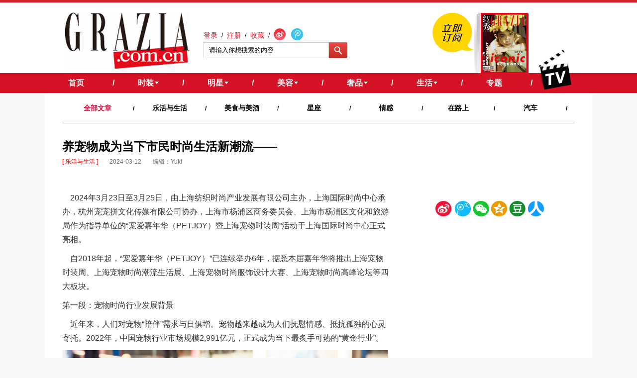

--- FILE ---
content_type: text/html; charset=utf-8
request_url: http://www.chinagrazia.com/article/177075.html
body_size: 12210
content:
<!DOCTYPE html PUBLIC "-//W3C//DTD XHTML 1.0 Transitional//EN" "http://www.w3.org/TR/xhtml1/DTD/xhtml1-transitional.dtd">
<html xmlns="http://www.w3.org/1999/xhtml" >
<head>
<meta content="text/html; charset=UTF-8" http-equiv="content-type" />
<title>养宠物成为当下市民时尚生活新潮流—— - 红秀GRAZIA</title>
<meta name="keywords" content="GRAZIA中文网,红秀,GRAZIA," />
<meta name="Description" content="" />

<link rel="dns-prefetch" href="//img.cdn.chinagrazia.com">
<link rel="dns-prefetch" href="//img1.cdn.chinagrazia.com">
<link rel="dns-prefetch" href="//img2.cdn.chinagrazia.com">
<link rel="dns-prefetch" href="//img3.cdn.chinagrazia.com">
<link rel="dns-prefetch" href="//img4.cdn.chinagrazia.com">
<link rel="dns-prefetch" href="//img5.cdn.chinagrazia.com">
<link rel="dns-prefetch" href="//img6.cdn.chinagrazia.com">
<link rel="dns-prefetch" href="//img7.cdn.chinagrazia.com">
<link rel="dns-prefetch" href="//img8.cdn.chinagrazia.com">
<link rel="dns-prefetch" href="//img9.cdn.chinagrazia.com">
<link rel="dns-prefetch" href="//img10.cdn.chinagrazia.com">
<link rel="dns-prefetch" href="//img11.cdn.chinagrazia.com">
<link rel="dns-prefetch" href="//img12.cdn.chinagrazia.com">
<link rel="dns-prefetch" href="//img13.cdn.chinagrazia.com">
<link rel="dns-prefetch" href="//img14.cdn.chinagrazia.com">
<link rel="dns-prefetch" href="//img15.cdn.chinagrazia.com">
<link rel="dns-prefetch" href="//img16.cdn.chinagrazia.com">
<link rel="dns-prefetch" href="//img17.cdn.chinagrazia.com">
<link rel="dns-prefetch" href="//img18.cdn.chinagrazia.com">
<link rel="dns-prefetch" href="//img19.cdn.chinagrazia.com">
<link rel="dns-prefetch" href="//img20.cdn.chinagrazia.com">

<link href="https://www.chinagrazia.com/src/css/common.css" rel="stylesheet" type="text/css" />
    <link href="https://www.chinagrazia.com/src/css/topic_1126.css" rel="stylesheet" type="text/css" />
    <link href="https://www.chinagrazia.com/src/css/jquery.mCustomScrollbar.css" rel="stylesheet" type="text/css" />

<script type="text/javascript" src="https://www.chinagrazia.com/src/js/jquery-1.7.1.min.js"></script>



<!--统计代码 begin-->
<script>
  (function(i,s,o,g,r,a,m){i['GoogleAnalyticsObject']=r;i[r]=i[r]||function(){
  (i[r].q=i[r].q||[]).push(arguments)},i[r].l=1*new Date();a=s.createElement(o),
  m=s.getElementsByTagName(o)[0];a.async=1;a.src=g;m.parentNode.insertBefore(a,m)
  })(window,document,'script','//www.google-analytics.com/analytics.js','ga');

  ga('create', 'UA-57669956-1', 'auto');
  ga('send', 'pageview');
</script>
<!--统计代码 end-->

<script type="text/javascript">
if(/AppleWebKit.*Mobile/i.test(navigator.userAgent) || (/MIDP|SymbianOS|NOKIA|SAMSUNG|LG|NEC|TCL|Alcatel|BIRD|DBTEL|Dopod|PHILIPS|HAIER|LENOVO|MOT-|Nokia|SonyEricsson|SIE-|Amoi|ZTE/.test(navigator.userAgent))){
	if(navigator.userAgent.indexOf("iPad") != -1){  
    	//iPad
	}else{
		window.location.href="http://m.chinagrazia.com/m.php?url="+window.location.href;
	}	
}
</script>
</head>   
<body>
<div class="header">
	    <div class="header-content clear">
    	        <h1 class="logo"><a href="/" title="GRAZIA中文网"></a></h1>
        <div class="header-login">
            <div id="user-info">
	            <a href="http://www.chinagrazia.com/index.php?m=user&a=login" class="login">登录</a>
	            <span>/</span>
	            <a href="http://www.chinagrazia.com/index.php?m=user&a=register" class="register">注册</a>
	            <span>/</span>
	            <a href="#" class="collection">收藏</a>
	            <span>/</span>
	            <a href="http://weibo.com/graziachina" class="sina" target="_blank"></a>
	            <a href="http://t.qq.com/grazia" class="tqq" target="_blank"></a>
            </div>
            <div class="search">
            	<form action="http://www.chinagrazia.com/search/" method="get" target="_blank">
            	<!--<input type="hidden" name="m" value="search"/>
                <input type="hidden" name="c" value="index"/>
                <input type="hidden" name="a" value="init"/>
                <input type="hidden" name="typeid" value="3" id="typeid"/>
                <input type="hidden" name="siteid" value="1" id="siteid"/>-->
                <input type="text" class="search-text" name="q" id="q" value="请输入你想搜索的内容" onblur="if (this.value ==''){this.value='请输入你想搜索的内容'}" onfocus="if (this.value =='请输入你想搜索的内容'){this.value =''}" />
                <input type="submit" class="search-button" value="" />
                </form>
            </div>
        </div>
        <div class="subscription">
            <a href="https://itunes.apple.com/cn/app/hong-xiugrazia/id580050303?mt=8" title="" target="_blank"><img src="https://www.chinagrazia.com//src/home/images/subscription.png" /></a>
            <img src="https://www.chinagrazia.com//uploadfile/2019/0411/xkwkx20190411165541.jpg" />
        </div>
    </div>
    <div class="nav">
        <div class="nav-content">
            <ul>
                <li class="li1"><a href="http://www.chinagrazia.com/" title="GRAZIA中文网"><span style="background:none;">首页</span><!--<span class="arrow-down-r"></span>--></a>/</li>
                <li class="li2"><a href="http://www.chinagrazia.com/fashion/" title="时装频道 - GRAZIA中文网"><span>时装</span><span class="arrow-down-r"></span></a>/                    <div class="nav-down clear">
                    <dl>
                            <dd class="pic"><img src="https://www.chinagrazia.com//uploadfile/2015/1218/feukd20151218094314.jpg" width="132px" height="99px" style="margin-top:-20px;" /><a href="/channel-3-10-0-0/"><i></i></a></dd>
                            <dt><a href="http://www.chinagrazia.com/channel-3-10-0-0/" title="时尚先知">时尚先知</a></dt>
                        </dl><dl>
                            <dd class="pic"><img src="https://www.chinagrazia.com//uploadfile/2015/1218/dszht20151218094404.jpg" width="132px" height="99px" style="margin-top:-20px;" /><a href="/channel-3-11-0-0/"><i></i></a></dd>
                            <dt><a href="http://www.chinagrazia.com/channel-3-11-0-0/" title="她们都爱">她们都爱</a></dt>
                        </dl><dl>
                            <dd class="pic"><img src="https://www.chinagrazia.com//uploadfile/2015/1218/rxctz20151218094449.jpg" width="132px" height="99px" style="margin-top:-20px;" /><a href="/channel-3-12-0-0/"><i></i></a></dd>
                            <dt><a href="http://www.chinagrazia.com/channel-3-12-0-0/" title="潮流入货">潮流入货</a></dt>
                        </dl><dl>
                            <dd class="pic"><img src="https://www.chinagrazia.com//uploadfile/2015/1218/nmzdy20151218094547.jpg" width="132px" height="99px" style="margin-top:-20px;" /><a href="/channel-3-13-0-0/"><i></i></a></dd>
                            <dt><a href="http://www.chinagrazia.com/channel-3-13-0-0/" title="明儿穿什么">明儿穿什么</a></dt>
                        </dl><dl>
                            <dd class="pic"><img src="https://www.chinagrazia.com//uploadfile/2015/1218/wkgth20151218094626.jpg" width="132px" height="99px" style="margin-top:-20px;" /><a href="/channel-3-14-0-0/"><i></i></a></dd>
                            <dt><a href="http://www.chinagrazia.com/channel-3-14-0-0/" title="下一秒偶像">下一秒偶像</a></dt>
                        </dl><dl>
                            <dd class="pic"><img src="https://www.chinagrazia.com//uploadfile/2019/1024/skbgj20191024185822.jpg" width="132px" height="99px" style="margin-top:-20px;" /><a href="/channel-3-15-0-0/"><i></i></a></dd>
                            <dt><a href="http://www.chinagrazia.com/channel-3-15-0-0/" title="红秀独家">红秀独家</a></dt>
                        </dl>                    </div>
                </li>
                <li class="li3"><a href="http://www.chinagrazia.com/star/" title="明星频道 - GRAZIA中文网"><span>明星</span><span class="arrow-down-r"></span></a>/                    <div class="nav-down clear">
                    <dl>
                            <dd class="pic"><img src="https://www.chinagrazia.com//uploadfile/2015/1218/daucj20151218094831.jpg" width="132px" height="99px" style="margin-top:-20px;" /><a href="/channel-4-28-0-0/"><i></i></a></dd>
                            <dt><a href="http://www.chinagrazia.com/channel-4-28-0-0/" title="热议">热议</a></dt>
                        </dl><dl>
                            <dd class="pic"><img src="https://www.chinagrazia.com//uploadfile/2015/1218/fpnfq20151218094915.jpg" width="132px" height="99px" style="margin-top:-20px;" /><a href="/channel-4-29-0-0/"><i></i></a></dd>
                            <dt><a href="http://www.chinagrazia.com/channel-4-29-0-0/" title="红黑榜">红黑榜</a></dt>
                        </dl><dl>
                            <dd class="pic"><img src="https://www.chinagrazia.com//uploadfile/2015/1218/nathk20151218094956.jpg" width="132px" height="99px" style="margin-top:-20px;" /><a href="/channel-4-30-0-0/"><i></i></a></dd>
                            <dt><a href="http://www.chinagrazia.com/channel-4-30-0-0/" title="翻造型">翻造型</a></dt>
                        </dl><dl>
                            <dd class="pic"><img src="https://www.chinagrazia.com//uploadfile/2015/1218/uiklp20151218095034.jpg" width="132px" height="99px" style="margin-top:-20px;" /><a href="/channel-4-31-0-0/"><i></i></a></dd>
                            <dt><a href="http://www.chinagrazia.com/channel-4-31-0-0/" title="明星自曝">明星自曝</a></dt>
                        </dl><dl>
                            <dd class="pic"><img src="https://www.chinagrazia.com//uploadfile/2015/1218/eqpxe20151218095311.jpg" width="132px" height="99px" style="margin-top:-20px;" /><a href="/channel-4-32-0-0/"><i></i></a></dd>
                            <dt><a href="http://www.chinagrazia.com/channel-4-32-0-0/" title="专访">专访</a></dt>
                        </dl>                    </div>
                </li>
                <li class="li4"><a href="http://www.chinagrazia.com/beauty/" title="美容频道 - GRAZIA中文网"><span>美容</span><span class="arrow-down-r"></span></a>/                    <div class="nav-down clear">
                    <dl>
                            <dd class="pic"><img src="https://www.chinagrazia.com//uploadfile/2015/1218/rrxin20151218095347.jpg" width="132px" height="99px" style="margin-top:-20px;" /><a href="/channel-5-43-0-0/"><i></i></a></dd>
                            <dt><a href="http://www.chinagrazia.com/channel-5-43-0-0/" title="美容大王">美容大王</a></dt>
                        	</dl><dl>
                            <dd class="pic"><img src="https://www.chinagrazia.com//uploadfile/2015/1218/egwtr20151218095430.jpg" width="132px" height="99px" style="margin-top:-20px;" /><a href="/channel-5-44-0-0/"><i></i></a></dd>
                            <dt><a href="http://www.chinagrazia.com/channel-5-44-0-0/" title="到底买哪款">到底买哪款</a></dt>
                        	</dl><dl>
                            <dd class="pic"><img src="https://www.chinagrazia.com//uploadfile/2015/1218/lwhys20151218095504.jpg" width="132px" height="99px" style="margin-top:-20px;" /><a href="/channel-5-45-0-0/"><i></i></a></dd>
                            <dt><a href="http://www.chinagrazia.com/channel-5-45-0-0/" title="今天用什么">今天用什么</a></dt>
                        	</dl><dl>
                            <dd class="pic"><img src="https://www.chinagrazia.com//uploadfile/2015/1218/vwkee20151218095635.jpg" width="132px" height="99px" style="margin-top:-20px;" /><a href="/channel-5-46-0-0/"><i></i></a></dd>
                            <dt><a href="http://www.chinagrazia.com/channel-5-46-0-0/" title="美体攻略">美体攻略</a></dt>
                        	</dl><dl>
                            <dd class="pic"><img src="https://www.chinagrazia.com//uploadfile/2015/1218/cqxfd20151218095708.jpg" width="132px" height="99px" style="margin-top:-20px;" /><a href="/channel-5-47-0-0/"><i></i></a></dd>
                            <dt><a href="http://www.chinagrazia.com/channel-5-47-0-0/" title="美容专题">美容专题</a></dt>
                        	</dl><dl>
                            <dd class="pic"><img src="https://www.chinagrazia.com//uploadfile/2019/0923/lgjtv20190923145126.jpg" width="132px" height="99px" style="margin-top:-20px;" /><a href="http://www.chinagrazia.com/tryout/"><i></i></a></dd>
                            <dt><a href="http://www.chinagrazia.com/tryout/" title="试用中心">试用中心</a></dt>
                       	 	</dl>                    </div>
                </li>
                <li class="li5"><a href="http://www.chinagrazia.com/luxury/" title="奢品频道 - GRAZIA中文网"><span>奢品</span><span class="arrow-down-r"></span></a>/                    <div class="nav-down clear">
                    <dl>
                            <dd class="pic"><img src="https://www.chinagrazia.com//uploadfile/2015/1218/rpumi20151218100127.jpg" width="132px" height="99px" style="margin-top:-20px;" /><a href="/channel-6-58-0-0/"><i></i></a></dd>
                            <dt><a href="http://www.chinagrazia.com/channel-6-58-0-0/" title="包袋">包袋</a></dt>
                        </dl><dl>
                            <dd class="pic"><img src="https://www.chinagrazia.com//uploadfile/2015/1218/wyswe20151218100201.jpg" width="132px" height="99px" style="margin-top:-20px;" /><a href="/channel-6-59-0-0/"><i></i></a></dd>
                            <dt><a href="http://www.chinagrazia.com/channel-6-59-0-0/" title="鞋履">鞋履</a></dt>
                        </dl><dl>
                            <dd class="pic"><img src="https://www.chinagrazia.com//uploadfile/2015/1218/dupct20151218100313.jpg" width="132px" height="99px" style="margin-top:-20px;" /><a href="/channel-6-60-0-0/"><i></i></a></dd>
                            <dt><a href="http://www.chinagrazia.com/channel-6-60-0-0/" title="珠宝">珠宝</a></dt>
                        </dl><dl>
                            <dd class="pic"><img src="https://www.chinagrazia.com//uploadfile/2015/1218/azgcx20151218100349.jpg" width="132px" height="99px" style="margin-top:-20px;" /><a href="/channel-6-61-0-0/"><i></i></a></dd>
                            <dt><a href="http://www.chinagrazia.com/channel-6-61-0-0/" title="腕表">腕表</a></dt>
                        </dl>                    </div>
                </li>
                <li class="li6"><a href="http://www.chinagrazia.com/life/" title="生活频道 - GRAZIA中文网"><span>生活</span><span class="arrow-down-r"></span></a>/                    <div class="nav-down clear">
                    <dl>
                            <dd class="pic"><img src="https://www.chinagrazia.com//uploadfile/2015/1218/iitwh20151218100514.png" width="132px" height="99px" style="margin-top:-20px;" /><a href="/channel-7-68-0-0/"><i></i></a></dd>
                            <dt><a href="http://www.chinagrazia.com/channel-7-68-0-0/" title="乐活与生活">乐活与生活</a></dt>
                        </dl><dl>
                            <dd class="pic"><img src="https://www.chinagrazia.com//uploadfile/2015/1218/qcsfb20151218100602.png" width="132px" height="99px" style="margin-top:-20px;" /><a href="/channel-7-69-0-0/"><i></i></a></dd>
                            <dt><a href="http://www.chinagrazia.com/channel-7-69-0-0/" title="美食与美酒">美食与美酒</a></dt>
                        </dl><dl>
                            <dd class="pic"><img src="https://www.chinagrazia.com//uploadfile/2015/1218/uilqk20151218100706.png" width="132px" height="99px" style="margin-top:-20px;" /><a href="/channel-7-70-0-0/"><i></i></a></dd>
                            <dt><a href="http://www.chinagrazia.com/channel-7-70-0-0/" title="星座">星座</a></dt>
                        </dl><dl>
                            <dd class="pic"><img src="https://www.chinagrazia.com//uploadfile/2015/1218/pxhea20151218100753.png" width="132px" height="99px" style="margin-top:-20px;" /><a href="/channel-7-71-0-0/"><i></i></a></dd>
                            <dt><a href="http://www.chinagrazia.com/channel-7-71-0-0/" title="情感">情感</a></dt>
                        </dl><dl>
                            <dd class="pic"><img src="https://www.chinagrazia.com//uploadfile/2015/1218/ntemq20151218100836.png" width="132px" height="99px" style="margin-top:-20px;" /><a href="/channel-7-72-0-0/"><i></i></a></dd>
                            <dt><a href="http://www.chinagrazia.com/channel-7-72-0-0/" title="在路上">在路上</a></dt>
                        </dl><dl>
                            <dd class="pic"><img src="https://www.chinagrazia.com//uploadfile/2015/1218/xyoge20151218100920.png" width="132px" height="99px" style="margin-top:-20px;" /><a href="/channel-7-73-0-0/"><i></i></a></dd>
                            <dt><a href="http://www.chinagrazia.com/channel-7-73-0-0/" title="汽车">汽车</a></dt>
                        </dl>                    </div>
                </li>
                <li class="li7"><a href="http://www.chinagrazia.com/topic/" title="专题"><span style="background:none;">专题</span></a>/                </li>
                <li class="tv li8"><a href="http://www.chinagrazia.com/tv/" title="TV"><span></span></a>
                                        <div class="nav-down clear">
                                        </div>
                </li>
            </ul>
        </div>
    </div>
</div>

<style>
.topic-slider-b p {margin:10px 0;line-height:28px;color:#333;}
</style>
<div class="content clear">
    <div class="topic-list-content">
        <div class="topic-list-nav clear">
            <ul>
            	<li><a href="/channel-7-0-0-0/" class="current">全部文章</a>/</li>
            	            	<li><a href="/channel-7-68-0-0/">乐活与生活</a>/</li>
            		            	<li><a href="/channel-7-69-0-0/">美食与美酒</a>/</li>
            		            	<li><a href="/channel-7-70-0-0/">星座</a>/</li>
            		            	<li><a href="/channel-7-71-0-0/">情感</a>/</li>
            		            	<li><a href="/channel-7-72-0-0/">在路上</a>/</li>
            		            	<li><a href="/channel-7-73-0-0/">汽车</a>/</li>
            		            </ul>
        </div>
        <div class="topic-top clear">
            
    		<div class="topic-main-t clear">
                <div class="topic-main-txt" style="width:auto;float:none;">
                    <h2 style="line-height:24px;color:#000;font-size:24px;">养宠物成为当下市民时尚生活新潮流——</h2>
                    <div class="txt-con">
                        <span class="which-channel">[ 乐活与生活 ]</span>
                        <span>2024-03-12</span>
                                                <span>编辑：Yuki </span>	
                        	                    </div>
                                    </div>
            </div>
            <div class="topic-slider clear" style="height:auto;width:auto;float:none;margin-top:20px;">
                <div class="topic-slider-b" style="position:relative;height:auto;width:730px;float:left;">
                    <div style="text-align:left;float:none;font-size:16px;display:block;height:auto;">
                    	<p>&nbsp;&nbsp;&nbsp;&nbsp;2024年3月23日至3月25日，由上海纺织时尚产业发展有限公司主办，上海国际时尚中心承办，杭州宠宠拼文化传媒有限公司协办，上海市杨浦区商务委员会、上海市杨浦区文化和旅游局作为指导单位的“宠爱嘉年华（PETJOY）暨上海宠物时装周”活动于上海国际时尚中心正式亮相。</p><p>&nbsp;&nbsp;&nbsp;&nbsp;自2018年起，“宠爱嘉年华（PETJOY）”已连续举办6年，据悉本届嘉年华将推出上海宠物时装周、上海宠物时尚潮流生活展、上海宠物时尚服饰设计大赛、上海宠物时尚高峰论坛等四大板块。</p><p>第一段：宠物时尚行业发展背景</p><p>&nbsp;&nbsp;&nbsp;&nbsp;近年来，人们对宠物“陪伴”需求与日俱增。宠物越来越成为人们抚慰情感、抵抗孤独的心灵寄托。2022年，中国宠物行业市场规模2,991亿元，正式成为当下最炙手可热的“黄金行业”。</p><p><img src="/uploadfile/2024/0312/dodqv20240312175927.png" title="dodqv20240312175927.png" alt="图片1.png"/></p><p>&nbsp;&nbsp;&nbsp;&nbsp;而传统的“功能性养宠”方式已经逐渐升级为“呵护性养宠”的方式，宠物主越来越多的开始关注爱宠除基本生存需求之外的精神层面需求。宠物主往往会将自我的生活方式投射至宠物身上，在基础生活需求满足之外，更催生出感性需求及消费升级，在关注实用性、功能性之上，宠物主也开始关注养宠生活中的审美与娱乐需求。宠物时尚由此应运而生，从“确保穿暖”到“穿出时尚”，宠物主的养宠理念及养宠行为逐渐变迁，也为宠物时尚行业的发展指明了新方向。高速增长的中国宠物市场为品牌的发展与成长提供了天然养分，养宠群体趋于科学化、情感化、时尚化的养宠理念亦为中国宠物行业带来了更广阔、多元的发展机遇。</p><p>第二段落：“人宠时尚”一场吸睛又吸金的盛宴</p><p>&nbsp;&nbsp;&nbsp;&nbsp;2024年“宠爱嘉年华（PETJOY）暨上海宠物时装周”将于3月23至25日在上海国际时尚中心举办。据悉，现场将推出上海宠物时装周、上海宠物时尚潮流生活展、上海宠物时尚论坛等板块。主办方表示，作为本届“上海宠物时装周”最大亮点---“人宠时尚”的概念首次被提出，宠物模特海选活动更是吸引了上千名养宠人士报名参与，并于3月9日在上海国际时尚中心进行现场海选。</p><p><img src="/uploadfile/2024/0312/rrorw20240312180014.png" title="rrorw20240312180014.png" alt="图片2.png"/></p><p>&nbsp;&nbsp;&nbsp;&nbsp;届时，养宠人士将与爱宠携手走上T台，展示风采。“人宠时尚”概念的内核其实表达的正是一种健康、精致、时尚的人宠共生的生活方式，而上海宠物时装周通过时尚秀这样沉浸式的氛围营造，搭建多个养宠场景，如宠物出行场景、宠物居家娱乐场景、宠物社交场景等，是一次真正意义上把养宠需求与时尚表达相融合的一次创新之举。</p><p><img src="/uploadfile/2024/0312/aimio20240312180041.png" title="aimio20240312180041.png" alt="图片3.png"/></p><p>第三段落：搭建品牌交流、交易平台，助推产业发展</p><p>&nbsp;&nbsp;&nbsp;&nbsp;“「人宠时尚」的概念被提出是基于我们对于往届活动举办的经验总结。” 上海国际时尚中心常务副经理张欣说，“宠物时尚不仅仅停留在宠物服装阶段，现在已经发展到宠物项圈、鞋子、配饰、背包以及各类智能穿戴产品。与人类的时尚发展一样，宠物时尚的产业发展已经形成完整的生态链，而我们就是看准了这个产业发展时机，适时提出“人宠时尚”的概念，将国内外从事宠物时尚品牌打造的企业，或是认可“人宠时尚”概念，计划破圈融合“人宠时尚”的传统品牌汇集在本次上海宠物时装周上，共同诠释、定义什么是人宠时尚，凸显自己宠物友好品牌的形象。上海宠物时装周也会发挥好自己的平台优势，为参与品牌搭建权威、专业的交流、交易、服务、销售平台，助推宠物时尚产业发展。”&nbsp;</p><p><img src="/uploadfile/2024/0312/ltaqn20240312180126.png" title="ltaqn20240312180126.png" alt="图片4.png"/></p><p>第四段落：杨浦滨江“地标+活动”打造，带动商业文旅齐发展<br/></p><p>&nbsp;&nbsp;&nbsp;&nbsp;穿梭在上海国际时尚中心老厂房楼宇之间，瞬间有种穿越回到上海轻纺工业蓬勃发展的时期，当你刚沉浸在过去时，橱窗里的现代时尚品牌又把你瞬间拉回现实。这就是老厂房的魅力，像经历一场现代与过去的对话。</p><p>&nbsp;&nbsp;&nbsp;&nbsp;2009年，上海国际时尚中心迎来一场前所未有的升级改建，在保留老厂房独特建筑韵味的同时，将时尚展示与时尚消费业态注入，赋予这块地方新的灵魂与生命。建成后的“上海国际时尚中心”，同时具备时尚多功能秀场、时尚接待会所、时尚创意办公、时尚精品仓、时尚公寓酒店和时尚餐饮娱乐等六大功能区域，一跃成为国际时尚业界互动对接的地标性载体和营运承载基地。</p><p>&nbsp;&nbsp;&nbsp;&nbsp;据统计自2012年正式对外营业以来，上海国际时尚中心平均每年接待游客超过300万人次，举办的活动约为1000场。今年3月23日至25日期间上海宠物时装周也将举办全城时尚盛事——第二届上海宠物时装周。在活动期间将有12至15个宠物品牌进行发布秀，到场的国内外宠物时尚品牌将超过50多个，预计参观人流约为10万人次。</p><p>第五段落：初春时节市民朋友踏青游玩好去处&nbsp;</p><p>&nbsp;&nbsp;&nbsp;&nbsp;作为国家4A级旅游景区的上海国际时尚中心，在今年3月23日至25日迎来一场宠物时尚盛会---“宠爱嘉年华（PETJOY）暨上海上海宠物时装周”。活动当日将面向市民朋友推出上海宠爱模特赛、宠爱运动会、爱宠公益领养等系列主题活动。欢迎有爱宠的市民朋友，扫二维码通过活动官方渠道报名参与。</p><p style="text-align: center;"><img src="/uploadfile/2024/0312/cwzym20240312180149.png" title="cwzym20240312180149.png" alt="图片5.png"/></p><p>&nbsp;&nbsp;&nbsp;&nbsp;据悉，本届上海宠物时装周将有12个宠物时尚品牌参与发布，包括：天元宠物PETSTAR、BLUEPORT、华元宠物，、LIKAPAWS等知名品牌将在现场带来最新一季的宠物服装服饰的发布。还有像whairawa、订宠、疯狂小狗这类宠物时尚用品品牌以及蔚来NIO、佳能、大上海时代广场等破圈跨界融合宠物友好品牌共同参与展示与养宠、爱宠市民朋友进行现场交流，共襄盛举。</p>                    </div>
                </div>
                
                <div class="topic-main-t" style="float:left;width:300px;">
                	<div class="share" style="margin-top:30px;position:relative;margin-left:20px;">
	                    <a href="javascript:void(0)" name="top" onclick="Gshare('sina' , 'https://www.chinagrazia.com//uploadfile/2024/0312/dodqv20240312175927.png' , '养宠物成为当下市民时尚生活新潮流—— - 红秀GRAZIA')" class="sina">新浪</a>
	                    <a href="javascript:void(0)" onclick="Gshare('tqq' , 'https://www.chinagrazia.com//uploadfile/2024/0312/dodqv20240312175927.png' , '养宠物成为当下市民时尚生活新潮流—— - 红秀GRAZIA')" class="tencent">腾讯</a>
	                    <a href="javascript:void(0)" onclick="shareWeixin(177075)" class="wechat">微信</a>
	                    <a href="javascript:void(0)" onclick="Gshare('qzone' , 'https://www.chinagrazia.com//uploadfile/2024/0312/dodqv20240312175927.png' , '养宠物成为当下市民时尚生活新潮流—— - 红秀GRAZIA')" class="qzone">空间</a>
	                    <a href="javascript:void(0)" onclick="Gshare('douban' , 'https://www.chinagrazia.com//uploadfile/2024/0312/dodqv20240312175927.png' , '养宠物成为当下市民时尚生活新潮流—— - 红秀GRAZIA')" class="douban">豆瓣</a>
	                    <a href="javascript:void(0)" onclick="Gshare('renren' , 'https://www.chinagrazia.com//uploadfile/2024/0312/dodqv20240312175927.png' , '养宠物成为当下市民时尚生活新潮流—— - 红秀GRAZIA')" class="renren">人人网</a>
	                    <div style="position:absolute;top:40px;left:30px;width:120px;height:120px;padding:5px;background:#ffffff;display:none;z-index:9999;" id="wx_qr_box"></div>
	                </div>
	                
	                                </div>
                <div style="clear:both;"></div>
                
            </div>
        </div>
        
        <div class="line"><div></div></div>

        <div class="list-content clear">
            <div class="list-content-left">

                <div class="other-channel">
                    <ul class="clear">
                    	                    	<li>
                            <strong>乐活与生活</strong>
                            <div class="channel-pic"><a href="/article/183340.html" title="" target="_blank"><img src="https://www.chinagrazia.com//uploadfile/2025/0909/xjqqm20250909133545_200.png" alt="" width="160" height="160"></a></div>
                            <div class="text"><a href="/article/183340.html" title="" target="_blank" style="display:block;line-height:18px;height:36px;overflow:hidden;">浙江女孩在纽约：Cornelia与千万种未被定义的可能</a></div>
                        </li>	
                    		                    	<li>
                            <strong>美食与美酒</strong>
                            <div class="channel-pic"><a href="/article/184010.html" title="" target="_blank"><img src="https://www.chinagrazia.com//uploadfile/2025/1031/vkaps20251031215551_200.png" alt="" width="160" height="160"></a></div>
                            <div class="text"><a href="/article/184010.html" title="" target="_blank" style="display:block;line-height:18px;height:36px;overflow:hidden;">福鹿相伴，山海争鲜：格兰菲迪开启威士忌与中餐融合新章</a></div>
                        </li>	
                    		                    	<li>
                            <strong>星座</strong>
                            <div class="channel-pic"><a href="/article/.html" title="" target="_blank"><img src="https://www.chinagrazia.com/_200." alt="" width="160" height="160"></a></div>
                            <div class="text"><a href="/article/.html" title="" target="_blank" style="display:block;line-height:18px;height:36px;overflow:hidden;"></a></div>
                        </li>	
                    		                    	<li>
                            <strong>情感</strong>
                            <div class="channel-pic"><a href="/article/183141.html" title="" target="_blank"><img src="https://www.chinagrazia.com//uploadfile/2025/0818/yyytn20250818172623_200.jpg" alt="" width="160" height="160"></a></div>
                            <div class="text"><a href="/article/183141.html" title="" target="_blank" style="display:block;line-height:18px;height:36px;overflow:hidden;">蒂芙尼推出七夕电台《我，是爱的主语》 五期播客深度探讨爱与自我</a></div>
                        </li>	
                    		                     
                    </ul>
                </div>
                <div class="may-love clear">
                    <h2></h2>
                    <ul>
                    	                    	<li>
                            <div class="like-pic"><a href="/article/183340.html" title="" target="_blank"><img src="https://www.chinagrazia.com//uploadfile/2025/0909/xjqqm20250909133545_320.png" width="292" height="219" alt=""></a></div>
                            <strong style="height:24px;line-height:24px;overflow:hidden;"><a href="/article/183340.html" title="" target="_blank">浙江女孩在纽约：Cornelia与千万种未被定义的可能</a></strong>
                        </li>	
                    		                    	<li class="li-list"><a href="/article/183155.html" title="" target="_blank">丽思卡尔顿酒店于马赛马拉腹地开启奢华原野篇章</a></li>		
                    			                    	<li class="li-list"><a href="/article/183020.html" title="" target="_blank">新加坡海洋生态馆盛大启幕，潮涌新篇</a></li>		
                    			                    	<li class="li-list"><a href="/article/183019.html" title="" target="_blank">Aesop全新推出：澄颖面部去角质凝霜</a></li>		
                    			                    	<li class="li-list"><a href="/article/182890.html" title="" target="_blank">华为Pura 80系列XMAGE风格个性色卡：电影风下的重庆“神”韵</a></li>		
                    			                     	<li class="more"><a href="/" title="查看更多">查看更多>></a></li>
                    </ul>
                    <ul>
                                            	<li>
                            <div class="like-pic"><a href="/article/182889.html" title="" target="_blank"><img src="https://www.chinagrazia.com//uploadfile/2025/0714/ixdjm20250714151423_320.jpg" width="292" height="219" alt=""></a></div>
                            <strong style="height:24px;line-height:24px;overflow:hidden;"><a href="/article/182889.html" title="" target="_blank">汉高消费品牌业务部大中华区副总裁钟经伟： 主动布局中国市场，共筑美业新生态</a></strong>
                        </li>	
                    		                    	<li class="li-list"><a href="/article/182888.html" title="" target="_blank">朗廷酒店集团旗下杭州毅风酒店盛大启幕</a></li>		
                    			                    	<li class="li-list"><a href="/article/182874.html" title="" target="_blank">序之Of Nature × 敦煌碧玥酒店：东方香氛与沙漠绿洲的诗意相逢</a></li>		
                    			                    	<li class="li-list"><a href="/article/182800.html" title="" target="_blank">拉斯海马旅游发展局与同程旅行达成战略合作， 共启“自然酋长国”宝藏目的地新篇章</a></li>		
                    			                    	<li class="li-list"><a href="/article/182786.html" title="" target="_blank">贾玲、汪顺领衔发起lululemon第五届“夏日乐挑战”</a></li>		
                    			                        <li class="more"><a href="/" title="查看更多">查看更多>></a></li>
                    </ul>
                </div>
            </div>
            
            <div class="list-content-right">
                <!--hottest begin-->
                <div class="hottest hottest-four">
                    <div class="hottest-tit">文章推荐</div>
                    <ul>
                    	                    	<li class="clear frist">
                            <div class="pic"><a href="/article/184010.html" title="" target="_blank"><img src="https://www.chinagrazia.com//uploadfile/2025/1031/vkaps20251031215551_200.png" width="135" height="135" alt="" /></a></div>
                            <div class="text">
                                <h3>福鹿相伴，山海争鲜：格兰菲迪开启威士忌与中餐融合新章</h3>
                                <p style="height:72px;overflow:hidden;"></p>
                                <a href="/article/184010.html" class="read-all" target="_blank">阅读全文>></a>
                            </div>
                        </li>	
                    		                    	<li class="clear frist">
                            <div class="pic"><a href="/article/183642.html" title="" target="_blank"><img src="https://www.chinagrazia.com//uploadfile/2025/0929/orwzl20250929124358_200.png" width="135" height="135" alt="" /></a></div>
                            <div class="text">
                                <h3>叠川纯麦芽威士忌免税限定版登陆全球免税渠道</h3>
                                <p style="height:72px;overflow:hidden;"></p>
                                <a href="/article/183642.html" class="read-all" target="_blank">阅读全文>></a>
                            </div>
                        </li>	
                    		                    	<li class="clear frist">
                            <div class="pic"><a href="/article/183340.html" title="" target="_blank"><img src="https://www.chinagrazia.com//uploadfile/2025/0909/xjqqm20250909133545_200.png" width="135" height="135" alt="" /></a></div>
                            <div class="text">
                                <h3>浙江女孩在纽约：Cornelia与千万种未被定义的可能</h3>
                                <p style="height:72px;overflow:hidden;"></p>
                                <a href="/article/183340.html" class="read-all" target="_blank">阅读全文>></a>
                            </div>
                        </li>	
                    		                        
                    </ul>
                </div>
                <!--hottest end-->
            </div>
        </div>

    </div>
</div>
<script type="text/javascript">
$(function(){
	$(".article_content").mCustomScrollbar();
});

function Gshare(name,img,title){
	var purl = encodeURIComponent(document.location.href);
	switch(name){
		case 'sina':
			var url = 'http://service.t.sina.com.cn/share/share.php?url='+purl+'&appkey=3815460450&title=' + encodeURIComponent(""+title) + '&pic=' + encodeURIComponent(img)+'&ralateUid=&searchPic=false';
			window.open(url);
			break
		case 'tqq':
			var url = 'http://v.t.qq.com/share/share.php?title='+encodeURIComponent(""+title)+'&url='+purl+'&appkey='+encodeURI("95eebb94043c467e97b0f6f817d45709")+'&site='+purl+'&pic='+img;
			window.open( url,'转播到腾讯微博', 'width=700, height=680, top=0, left=0, toolbar=no, menubar=no, scrollbars=no, location=yes, resizable=no, status=no' );
			break
		case 'kaixin':
			var url = 'http://www.kaixin001.com/repaste/share.php?rurl='+purl+'&rcontent='+encodeURIComponent(""+title + purl) + '&rtitle='+encodeURIComponent("红秀GRAZIA");
			window.open(url);
			break
		case 'renren':
			var url = 'http://share.renren.com/share/buttonshare.do?link='+purl+'&title='+encodeURIComponent(""+title);
			window.open(url);
			break
		case 'douban':
			var url = 'http://www.douban.com/recommend/?url='+purl+'&title=' + encodeURIComponent(""+title);
			window.open(url);
			break
		case 'qzone':
			var url = 'http://sns.qzone.qq.com/cgi-bin/qzshare/cgi_qzshare_onekey?url='+encodeURIComponent(document.location.href)+'&title=' + encodeURIComponent(""+title)+'&pics='+img;
			window.open(url);
			break
	}
}

function shareWeixin(p){
	$.ajax({url:'/wx_qr.php',data:{pid:p},type:'post',cache:false,dataType:'html',success:function(data){
			$('#wx_qr_box').html('<img src="'+data+'" width="120" height="120" />').show();
		}
	});
}
</script>

<div class="footer">
    <!--topic begin-->
    <div class="topic">
        <div class="topic-content clear">
            <img src="https://www.chinagrazia.com//src/home/images/topic.png" />
            <a target="_blank" href="/search/?q=%E9%A9%AC%E5%8D%A1%E9%BE%99" title="">马卡龙</a>
            <a target="_blank" href="/search/?q=Dior" title="">Dior</a>
            <a target="_blank" href="/search/?q=%E9%98%B2%E6%99%92%E9%9C%9C" title="">防晒霜</a>
            <a target="_blank" href="/search/?q=%E6%B4%81%E9%9D%A2%E4%BB%AA" title="">洁面仪</a>
            <a target="_blank" href="/search/?q=Chanel" title="">Chanel</a>
            <a target="_blank" href="/search/?q=%E6%B3%B3%E8%A1%A3" title="">泳衣</a>
            <a target="_blank" href="/search/?q=%E8%89%BA%E6%9C%AF" title="">艺术</a>
            <a target="_blank" href="/search/?q=%E5%8D%B0%E8%8A%B1" title="">印花</a>
            <a target="_blank" href="/search/?q=%E8%95%BE%E4%B8%9D" title="">蕾丝</a>
            <a target="_blank" href="/search/?q=%E5%A5%A5%E5%85%B0%E5%A4%9A%C2%B7%E5%B8%83%E9%B2%81%E5%A7%86" title="">奥兰多·布鲁姆</a>
            <a target="_blank" href="/search/?q=%E8%B5%9B%E7%90%B3%E5%A8%9C%C2%B7%E6%88%88%E9%BA%A6%E6%96%AF" title="">赛琳娜·戈麦斯</a>
            <a target="_blank" href="/search/?q=%E7%B1%B3%E5%85%B0%E8%BE%BE%C2%B7%E5%8F%AF%E5%84%BF" title="">米兰达·可儿</a>
            <a target="_blank" href="/search/?q=%E8%B6%85%E6%A8%A1" title="">超模</a>
            <a target="_blank" href="/search/?q=%E8%A1%97%E6%8B%8D" title="">街拍</a>
            <a target="_blank" href="/search/?q=%E6%98%A5%E5%A4%8F" title="">春夏</a>
            <a target="_blank" href="/search/?q=%E5%8D%95%E6%9B%B2" title="">单曲</a>
            <a target="_blank" href="/search/?q=%E6%97%A9%E7%A7%8B" title="">早秋</a>
            <a target="_blank" href="/search/?q=%E8%BF%9E%E8%A1%A3%E8%A3%99" title="">连衣裙</a>
            <a target="_blank" href="/search/?q=%E9%9B%A8%E9%9D%B4" title="">雨靴</a>
            <a target="_blank" href="/search/?q=%E5%B7%B4%E9%BB%8E" title="">巴黎</a>
            <a target="_blank" href="/search/?q=%E6%97%B6%E8%A3%85%E5%91%A8" title="">时装周</a>
            
        </div>
    </div>
    <!--topic end-->
    <div class="footer-content clear">
        <div class="footer-logo">
        	<a href="http://www.chinagrazia.com" title="GRAZIA中文网"><img src="https://www.chinagrazia.com//src/home0715/images/logo-b.png" /></a>
        </div>
        <div class="footer-link">
            <div class="footer-menu link">
                <a href="http://www.chinagrazia.com/about/aboutus/" title="" target="_blank">关于我们</a>|<a target="_blank" href="http://www.chinagrazia.com/about/contactus/">联系我们</a>|<a target="_blank" href="http://www.chinagrazia.com/about/hr/" title="">人才招聘</a>|<a target="_blank" href="http://www.chinagrazia.com/about/ad/" title="">广告合作</a>|<a target="_blank" href="http://www.chinagrazia.com/about/links/" title="">友情链接</a>
            </div>
            <h4 class="red">全球站点 GRAZIA Website</h4>
            <div class="link">
                <a target="_blank" href="http://www.graziainternational.com/">Grazia International</a>
<!--                <a target="_blank" href="http://www.grazia.it/">意大利</a>|<a target="_blank" href="http://www.graziadaily.co.uk/">英国</a>|<a target="_blank" href="http://www.grazia.fr/">法国</a>|<a target="_blank" href="http://www.grazia.es/">西班牙</a>|<a target="_blank" href="http://www.grazia-magazin.de/">德国</a>|<a target="_blank" href="http://graziamagazine.ru/">俄罗斯</a>|<a target="_blank" href="http://www.grazia.nl/">荷兰</a>|<a target="_blank" href="http://www.grazia.co.kr/">韩国</a>|<a target="_blank" href="http://www.grazia.ae/">中东</a>|<a target="_blank" href="http://www.grazia.co.in/">印度</a>|<a target="_blank" href="http://www.grazia.in.th/">泰国</a>|<a target="_blank" href="http://www.graziadaily.co.za/">南非</a>-->
            </div>
            <div class="copyright">
            	<div style="float:left;width:640px;">
            	<p><a href="https://beian.miit.gov.cn/" target="_blank" style="color:#333;">[沪ICP备2023010676号-4]</a>&nbsp;&nbsp;&nbsp;<a target="_blank" href="http://www.beian.gov.cn/portal/registerSystemInfo?recordcode=31010602005563" style="display:inline-block;text-decoration:none;height:20px;line-height:20px;"><img src="https://www.chinagrazia.com//src/gonganbeian.png" width="16" /> 沪公网安备 31010602005563号</a></p>
       	 		<p><!--增值电信业务经营许可证[B2-20040250]&nbsp;&nbsp;&nbsp;-->广告经营许可证[京海工商广字第0407号]</p>
            	<p>上海红秀文化传媒有限公司</p>
        		<p>Copyright 《红秀网》 All Rights Reserved 版权所有 复制必究</p>
            	</div>
            	<div style="float:right;">
<SCRIPT LANGUAGE="JavaScript">
document.writeln("<a href='https://scjgj.sh.gov.cn/lz/licenseLink.do?method=licenceView&amp;entyId=1fbe2kj94nem4kx84ruy3pbbf0d85nqqlip0dg3d06nmtly714'><img src='https://www.chinagrazia.com/src/sh_gs.gif' border=0></a>")
</SCRIPT>      	
            	</div>
            	<div style="clear:both;"></div>
            </div>
        </div>
    </div>
</div>
<div style="display:none;">
<script type="text/javascript">
var _hmt = _hmt || [];
(function() {
  var hm = document.createElement("script");
  hm.src = "//hm.baidu.com/hm.js?2dc892cd7dd7cefb89b74ca248e75e6a";
  var s = document.getElementsByTagName("script")[0]; 
  s.parentNode.insertBefore(hm, s);
})();
</script>
</div>


<script type="text/javascript" src="https://www.chinagrazia.com/src/js/topic.js"></script>
<script type="text/javascript" src="https://www.chinagrazia.com/statics/js/jquery.mCustomScrollbar.concat.min.js"></script>
<script type="text/javascript" src="/src/js/gzuser.js"></script>

</body>
</html>


--- FILE ---
content_type: text/css
request_url: https://www.chinagrazia.com/src/css/common.css
body_size: 7180
content:
@charset "utf-8";
body, div, dl, dt, dd, ul, ol, li, h1, h2, h3, h4, h5, h6, form, input, textarea, p, blockquote, th, td, header, select, input, img{border:0; margin: 0; padding: 0; }
ol, ul{ list-style: none; font-size: 12px;}
body{
	font-size: 12px;
	font-family: Arial,'microsoft yahei',Verdana,Helvetica,sans-serif;
}
table{border-collapse:collapse;}
input[type='button']{cursor: pointer;}
a{text-decoration: none; cursor:pointer; outline:none; font-size: 12px; color: #000000;}
a:hover {color:#d40000;text-decoration:underline;}
a:active {star:expression(this.onFocus=this.blur());}
.underline{ text-decoration: underline; }
.line-n{text-decoration:none;}
.clear{*zoom:1; clear:both;}
.clear:after{display:block;	content:"clear";height:0;clear:both;overflow:hidden;visibility:hidden;}
 .ell{ white-space:nowrap; overflow:hidden; text-overflow:ellipsis; }
 .break{ word-break:break-all; }
 .vh{ visibility: hidden; }
 .ti0{text-indent: 0!important;}
 .red{color: #d40000;}

 /*header*/
 .header{
 	border-top: #d5212a 5px solid;
 	/*height: 182px;*/
 	background: #fff;
 }
 .header-content{
 	width: 1020px;
 	margin:0 auto; 
 }
 .header-content .logo{
 	float: left;
 	width: 251px;
 	height: 114px;
 	margin-top: 20px;
 }
 .header-content .logo a{
 	width: 251px;
 	height: 114px;
 	display: block;
 	background: url(../images/logo.png) 0 0 no-repeat;
 }
 .header-login{
 	float: left;
 	margin: 52px 0 0 28px; 
 }
 .header-login a,
 .header-login span{
 	line-height: 28px;
 	display: inline-block;
 	float: left;
 }
 .header-login span{
 	margin: 0 8px;
 }
 .header-login .sina{
 	width: 25px;
 	height: 25px;
 	display: inline-block;
 	background: url(../images/share.png) 0 0 no-repeat;
 	margin: 0 10px 0 0;
 }
 .header-login .tqq{
 	width: 25px;
 	height: 25px;
 	display: inline-block;
 	background: url(../images/share.png) -28px 0 no-repeat;
 	margin-top: 0;
 }
 .header-login a{
 	color: #d41323;
 	font-size:14px;
 }
 .header-login input{
 	float: left;
 }
 .search{
 	clear: left;
 }
 .search .search-text{
 	width: 240px;
 	padding: 3px 0 3px 10px;
 	height: 24px;
 	line-height: 24px;
 	border: #cdcdcd 1px solid;
 	outline: none;
 }
 .search .search-button{
 	background: url(../images/search.png) 0 0 no-repeat;
 	height: 32px;
 	width: 37px;
 	outline: none;
 }
 .subscription{
 	float: right;
 	margin-top: 20px;
 }
 .subscription img{
 	float:left;
 }
 .nav{
 	background: #d51324;
 	height: 40px;
 	line-height: 40px;
 }
 .nav-content{
 	width: 1100px;
 	margin: 0 auto;
 }
 .nav-content ul li{
 	float: left;
 	width: 140px;
 	text-align: center;
 	font-size: 16px;
 	color: #ffffff;
 	font-weight: bold;
 	position: relative;
 	z-index: 999
 }
 .nav-content ul li a{
 	font-size: 16px;
 	font-weight: bold;
 	color: #ffffff;
 	width: 135px;
 	display: inline-block;
 	text-decoration: none;
 }
 .nav-content ul li a span{
 	background: url(../images/arrow-down.png) right no-repeat;
 	padding-right: 10px;
 }
 .nav-content ul li.tv{
 	width: 100px;
 	position: relative;
 }
 .nav-content ul li.tv span{
    background: url("../images/nav_tv_1015.png") no-repeat scroll right center rgba(0, 0, 0, 0);
    display: block;
    height: 84px;
    left: 2px;
    position: absolute;
    top: -49px;
    width: 68px;
 }
 .nav-content ul li.tv a{
 	/*font-size: 38px;
 	font-style:italic;*/
 	width: 90px;
 }
 .nav-hover{
 	position: absolute;
 	background: url(../images/nav-current.png) no-repeat;
 	width: 150px;
 	height: 40px;
 	left: -7px;
 	top: 0;
	z-index:-1;
 }
 .nav-tv-hover{
	position: absolute;
	background: url(../images/nav-tv-current.png) no-repeat;
	width: 110px;
	height: 40px;
	left: -7px;
	top: 0;
 }
 .nav-index-hover{
 	position: absolute;
 	background: url(../images/nav-index-current.png) no-repeat;
 	width: 150px;
 	height: 40px;
 	left: 0px;
 	top: 0;
 }
 .nav-down{
 	position: absolute;
 	/*background: url(../images/shadow-white.png) repeat;*/
	background:#FFFFFF;
 	left: 30px;
 	top: 40px;
 	width: 1020px;
 	padding-left: 20px;
 	z-index: 99;
 	display: none;
 	color: #000000;
 }
 .li2 .nav-down{
 	left:-110px;
 }
 .li3 .nav-down{
 	left:-250px;
 }
 .li4 .nav-down{
 	left:-390px;
 }
 .li5 .nav-down{
 	left:-530px;
 }
 .li6 .nav-down{
 	left:-670px;
 }
 .li7 .nav-down{
 	left:-810px;
 }
 .li8 .nav-down{
 	left:-950px;
 }
 .nav-down dl{
 	float: left;
 	margin: 0;
 	padding:0;
 	width: 170px;
	height:185px;
	cursor:pointer;
 }
 .nav-down dl dt{
 	color: #000000;
 	line-height: 30px
 }
 .nav-down dl dt a{
 	color: #000000;
 	font-size: 14px;
 }
 .nav-down dl dt a:hover{
 	color: #d40000;
 }
 .nav-down dl dd{
 	margin-top: 0px;
	padding-top:40px;
 }
 .nav-down dl dd.pic{
 	position: relative;
	height:100px;
 }
 .nav-down dl dd.pic i{
 	position: absolute;
 	left: 0;
 	top: 0;
 	width: 170px;
 	height: 185px;
 	display: block;
 	background: #000000;
 	opacity: 0.3;
 	display: none;
 }
 .nav-down dl:hover dd.pic i{
 	display: block;
 }
 .nav-content ul li a span.arrow-down-r{
 	background: url(../images/arrow-down-r.png) right no-repeat;
 	width: 8px;
 	height: 5px;
 	display: block;
 	position: absolute;
 	left: 60px;
 	top: 40px;
 	z-index: 10;
 	padding-right: 0;
 	display: none;
 }
 .nav-content ul li:hover a span.arrow-down-r,
 .nav-content ul li:hover .nav-down{
 	display: block;
 }
 /*header*/
 /*footer*/
 .footer{
 	width: 1100px;
 	margin: 0 auto;
 }
 /*topic begin*/
.footer .topic{
	background: #ffffff;
	padding-top: 27px;
}
.footer .topic-content{
	border-top: #d01f3c 4px solid;
	padding: 25px 30px;
}
.footer .topic-content img{
	float: left;
	margin-right: 15px;
}
.footer .topic-content a{
	display: block;
	background: #f4f4f4;
	padding: 8px 10px;
	float: left;
	margin: 0 15px 15px 0;
}
/*topic end*/
.footer-content{
	background: #f4f4f4;
}
.footer-logo{
	float: left;
	padding: 10px 20px 0 65px;
}
.footer-link{
	float: left;
	width: 700px;
}
.footer-menu{
	margin-bottom: 15px;
}
.footer-link .link{
	border-bottom: #5e5e5e 1px solid;
	line-height: 26px;
}
.footer-link .link a{
	margin: 0 8px;
}
.footer-link .link a:first-child{
	margin: 0 8px 0 0;
}
.copyright{
	color: #a9a9a9;
	line-height: 18px;
	margin-top: 10px;
}
 /*footer*/
.conts{
	clear:left;
	text-align:center;
}
.conts a{
	color:#888888;
	font-size: 16px;
	text-decoration: none;
	width: 31px;
	height: 30px;
	line-height: 31px;
	display: inline-block;
	vertical-align: top;
}
.conts .current{
	color: #000000;
	background: #fecb32;
	font-size: 16px;
	text-decoration: none;
	width: 31px;
	height: 30px;
	line-height: 31px;
	display: inline-block;
	vertical-align: top;
}
.conts a.next{
	background:url(../images/cont-next.png) center center no-repeat;
	text-indent: 31px;
	overflow: hidden;
	vertical-align: top;
}

.li_hide{
	display: none;
}


/*一刀切的浮层*/
.float_alink{
	position:relative;display:block;
}
.float_alink .t_bg{
	background-color: #000000;bottom:0;display: block;height:30px;left:0;opacity: 0.3;overflow: hidden;position: absolute;z-index: 1;
}
.float_alink .t_title{
	bottom:0;color: #ffffff;display: block;font-size: 13px;height:30px;left:0;line-height:30px;overflow: hidden;position: absolute;text-align: center;white-space: nowrap;text-overflow:ellipsis;z-index: 2;font-style:normal;
}

--- FILE ---
content_type: text/css
request_url: https://www.chinagrazia.com/src/css/topic_1126.css
body_size: 19802
content:
@charset "utf-8";
/* CSS Document */
body{
	background: #f7f7f7;
}
.content{
	background:#f7f7f7;
}
.topic-main-content{
	width: 996px;
	margin: 0 auto;
	background: #ffffff;
	padding: 0 52px;
}
.topic-nav ul li{
	float: left;
}
.topic-nav{
	padding: 15px 0;
	border-bottom: #000000 4px solid;
	margin-bottom: 35px;
	font-size: 14px;
	font-weight: bold;
}
.topic-nav ul li a{
	width: 162px;
	height: 30px;
	line-height: 30px;
	text-align: center;
	display: inline-block;
	font-size: 14px;
	font-weight: bold;
}
.topic-nav ul li a.current{
	color: #ea0037;
}
.topic-text .title{
	float: left;
	line-height: 20px;
}
.topic-text .title span{
	display: inline-block;
	float: left;
}
.topic-text .title a{
	font-family: 'microsoft yahei';
	font-size: 15px;
}
.topic-text .title span{
	font-size: 12px;
}
.topic-pic{
	margin-bottom: 15px;
}
.topic-text{
	padding-bottom: 35px;
}
.topic-text .time{
	float: right;
	color: #888888;
	line-height: 20px;
}
.topic-text .time strong{
	color: #c5002e;
	font-size: 14px;
}
/*slider begin*/
.topic-silder{
	background: #000000
}
.wrap { 
	width:1100px; 
	height:540px; 
	overflow:hidden; 
	margin:0; 
}
.wrap ul {
	padding:0; 
}
.wrap ul li { 
	list-style:none; 
	float:left; 
	width:1100px; 
}
.section_gar { 
	width:1100px; 
	margin:0 auto; 
	position:relative; 
}
.at_arro_lf { 
    background: url("../images/slider-b-b.png") no-repeat 0 -100px; 
    display:block;
    width: 61px;
    height:99px; 
    left:-80px; 
    position:absolute; 
    top:220px; 
}
.at_arro_ri { 
    background: url("../images/slider-b-b.png") no-repeat 0 0; 
    display:block;
    right:-80px; 
    position:absolute; 
    top:220px; 
    width: 61px;
    height:99px;
    cursor:pointer; 
}
.kv_btn {
    position: absolute;
	top: 0px;
	right: 0px;
	width: 178px;
	height: 540px;
	background: url(../images/kv-bg.png) repeat;
}
.kv_btn span {
    display: block;
	width: 144px;
	height: 108px;
	background: none;
	margin: 15px auto 0 auto;
	cursor: pointer;
	padding: 1px;
}
.kv_btn .btn_select {
	border: #ff0000 1px solid;
	padding: 0px;
}
/*slider end*/

/*tv content begin*/
.tv-content{
	width: 970px;
	margin: 0 auto;
	background: #ffffff;
	padding: 0 65px;
}
.tv-search{
	height: 32px;
	padding: 22px 0;
}
.tv-search .search-text{
	float: right;
	border: #ea0c26 1px solid;
}
.tv-search .search-button{
	float: right;
}
.tv-list{
	width: 970px;
	overflow: hidden;
}
.tv-list ul{
	width: 1000px;
}
.tv-list ul li{
	width: 470px;
	float: left;
	margin-right: 30px;
	height: 332px;
}
.tv-list ul li h2{
	margin:5px 0;
	line-height: 24px;
	height:24px;
	overflow:hidden;
}
.tv-list ul li h2 a{
	font-size: 15px;
}
.tv-list ul li p{
	color: #838383;
	line-height: 18px;
	height:54px;
	overflow:hidden;
}
.tv-nav{
	border-top: #000000 1px solid;
	border-bottom: #000000 4px solid;
	margin-bottom: 35px;
	font-size: 14px;
	font-weight: bold;
}
.tv-nav ul li{
	float: left;
}
.tv-nav ul li a{
	width: 158px;
	height: 50px;
	line-height: 50px;
	text-align: center;
	display: inline-block;
	font-size: 14px;
	font-weight: bold;
}
.tv-nav ul li a.current{
	color: #ea0037;
}
.list-s ul{
	width: 1020px;
}
.list-s ul li{
	width: 294px;
	float: left;
	margin-right: 46px;
	height: 300px;
	margin-bottom: 40px;
}
/*tv content end*/
/*list-content-begin*/
.topic-list-content{
	width: 1030px;
	padding: 0 35px;
	margin: 0 auto;
	background: #ffffff;
}
.list-content-right{
	float: right;
}
.channel-ad{
	margin-bottom: 10px;
}
.hottest{
	margin-bottom: 30px;
}
.hottest-tit{
	background:url(../images/pic/todayhot-tit.png) no-repeat;
	height:32px;
	color:#ffffff;
	text-align:center;
	line-height:24px;
	margin-bottom: 10px;
	font-size: 14px;
	}
.hottest ul{
	padding-bottom: 10px;
}
.hottest ul li,
.hottest-four ul li.frist:last-child{
	background:url(../images/point-cross.png) left bottom repeat-x;
	padding:12px 0;
	}
.hottest ul li:last-child{
	background: none;
}
.hottest ul li .pic{
	float:left;
	margin-right:10px;
	}
.hottest ul li .text{
	width:170px;
	font-size: 15px;
	float: left;
	margin-top: 2px;
}
.hottest ul li.frist .pic{
	width: 135px;
	height: 135px;
	margin-right: 10px;
}
.hottest ul li.frist .text{
	width: 140px;
}
.hottest ul li.frist .text h3{
	font-size: 14px;
	margin-bottom: 5px;
}
.hottest ul li.frist .text p{
	line-height: 18px;
	font-size: 12px;
	color: #303030;
	margin-bottom: 5px;
}
.hottest ul li.frist .text a.read-all{
	color: #e2004a;
}
.hottest ul li.frist .textfall a.read-all{
	color: #e2004a;
}
.week-hot{
	background: url(../images/shadowpic/fashion-weekhot.png) left bottom no-repeat;
	width: 282px;
	height: 300px;
	padding: 6px 8px 10px 6px;
	margin-bottom: 10px;
	position: relative;
}
.week-hot-content{
	background: #ffffff;
	padding-bottom: 12px;
}
.week-hot i{
	position: absolute;
	right: 8px;
	top: 5px;
	width: 45px;
	height: 24px;
	line-height: 24px;
	font-size: 16px;
	background: #f80f1d;
	text-align: center;
	font-weight: normal;
	color: #ffffff;
}
.week-hot h4{
	width: 250px;
	height: 36px;
	line-height: 36px;
	margin: 0 auto 13px auto;
	text-align: center;
	font-size: 18px;
	background: url(../images/point-cross.png) left bottom repeat-x;
}
.read-more a{
	width: 93px;
	height: 29px;
	line-height: 29px;
	text-align: center;
	background: #f54906;
	color: #ffffff;
	text-align: center;
	margin: 0 auto;
	display: block;
}
.channel-good p{
	text-align: right;
	font-weight: bold;
	font-size: 14px;
	padding-right: 5px;
	margin-bottom: 5px;
}
.channel-good .left{
	float: left;
	width: 114px;
	margin-right: 3px;
}
.channel-good .right{
	float: left;
	width: 180px;
}
.channel-good .right img{
	display: block;
	float: left;
	margin: 0 0 7px 7px;
}
.list-content-left{
	float: left;
	width: 710px;
}
.list-content-left ul{
	border-right: #ededed 1px solid;
}
.list-content-left ul li{
	margin-bottom: 44px;
}
.list-content-left ul li .pic{
	float: left;
	margin: 0 30px 0 10px;
	position: relative;
}
.list-content-left ul li .pic i.new{
	position: absolute;
	width: 45px;
	height: 20px;
	line-height: 20px;
	top:5px;
	left: -10px;
	background: #e40c1a;
	display:block;
	color: #ffffff;
	text-align: center;
}
.list-content-left ul li .pic i.arrow{
	position: absolute;
	background: url(../images/arrow-new.png) left bottom repeat-x;
	width: 11px;
	height: 8px;
	display: block;
	left: -10px;
	top: 25px;
}
.text-content{
	float: left;
	width: 430px;
	padding-top: 15px;
}
.text-content h2{
	font-size: 16px;
}
.text-content p.kown{
	line-height: 24px;
	margin-bottom: 8px;
}
.text-content p.kown span{
	color:#ff0546;
	margin-right: 5px;
}
.text-content .text{
	padding-bottom: 25px;
	background: url(../images/point-cross.png) left bottom repeat-x;
}
.text-content .text p{
	color: #5d5d5d;
	line-height: 20px;
	height: 60px;
	position: relative;
}
.text-content .textfall p{
	color: #5d5d5d;
	line-height: 20px;
	position: relative;
}
.text-content .text .read-all{
	position: absolute;
	right: 0px;
	bottom: 0px;
	color: #e2004a;
}
.text-content .textfall .read-all{
	/*position: absolute;*/
	right: 0px;
	bottom: 0px;
	color: #e2004a;
}
.text-content .label{
	/*height: 18px;*/
	line-height: 18px;
	padding:6px 0;
	background: url(../images/point-cross.png) left bottom repeat-x;
}
.text-content .label a{
	display: inline-block;
	margin: 2px 10px;
	color: #696969;
}
.text-content .label span.tag{
	background: url(../images/label-bg.png) left bottom no-repeat;
	width: 51px;
	height: 18px;
	display: inline-block;
	color: #ffffff;
	text-align: center;
}
.text-content .labelfall{
	padding:8px 0;
	background: url(../images/point-cross.png) left bottom repeat-x;
}
.text-content .labelfall a{
	display: inline-block;
	margin: 0 10px;
	color: #696969;
	margin-bottom:10px;
}
.text-content .labelfall span.tag{
	background: url(../images/label-bg.png) left bottom no-repeat;
	width: 51px;
	height: 18px;
	display: inline-block;
	color: #ffffff;
	text-align: center;
}
.topic-list-nav ul li{
	float: left;
}
.topic-list-nav ul{
	float: left;
}
.topic-list-nav{
	padding: 15px 0;
	border-bottom: #999 1px solid;
	margin-bottom: 35px;
	font-size: 14px;
	font-weight: bold;
}
.topic-list-nav ul li a{
	width: 142px;
	height: 30px;
	line-height: 30px;
	text-align: center;
	display: inline-block;
	font-size: 14px;
	font-weight: bold;
}
.topic-list-nav ul li a.current{
	color: #ea0037;
}
.topic-list-nav .show-way{
	float: left;
	background: url(../images/list-bg.png) left center repeat-x;
	width: 160px;
	height: 21px;
	padding-top: 7px;
}
.topic-list-nav .show-way a{
	margin-left: 10px;
	font-size: 12px;
	font-weight: normal;
}
.topic-list-nav .show-way a.big-pic{
	background: url(../images/list-icon.png) left 2px no-repeat;
	padding-left: 15px;
}
.topic-list-nav .show-way a.pic-list{
	background: url(../images/list-icon.png) left -13px no-repeat;
	padding-left: 15px;
}
.fashion-well-tit{
	background: url(../images/pic/fashion-well-tit.png) center top no-repeat;
	height: 33px;
	margin-bottom: 10px;
}
.fashion-well{
	border: #ededed 8px solid;
	margin-bottom: 10px;
	position: relative;
}
.fashion-well p{
	height: 60px;
}
.fashion-well p span{
	width: 200px;
	height: 60px;
	line-height: 60px;
	display: block;
	margin: 0 auto;
	overflow: hidden;
	white-space: nowrap;
	text-overflow: ellipsis;
	text-align: center;
	font-size: 18px;
}
.fashion-well .prev-t,
.fashion-well .prev-n{
	position: absolute;
	bottom: 0;
	height: 60px;
	line-height: 60px;
	font-size: 18px;
	cursor: pointer;
}
.fashion-well .prev-t{
	left: 20px;
}
.fashion-well .prev-n{
	right: 20px;
}
.list-content .full{ 
	border-right: #ededed 1px solid;
}
.list-water-fall ul{
	border-right: none;
}
.list-water-fall .water{
	width: 320px;
	float: left;
	margin-right: 20px;
}
.list-water-fall ul li .pic{
	position: relative;
	float: none;
	margin: 0;
}
.list-water-fall ul li .pic img{
	max-width: 320px;
}
.list-water-fall ul li .pic i.new{
	position: absolute;
	width: 45px;
	height: 20px;
	line-height: 20px;
	top:5px;
	left: -10px;
	background: #e40c1a;
	display:block;
	color: #ffffff;
	text-align: center;
}
.list-water-fall ul li .pic i.arrow{
	position: absolute;
	background: url(../images/arrow-new.png) left bottom repeat-x;
	width: 11px;
	height: 8px;
	display: block;
	left: -10px;
	top: 25px;
}
.list-water-fall .text-content{
	width: 320px;
	float: none;
}
.list-water-fall .text-content .label{
	margin-bottom: 20px;
}
.list-water-fall .text-content .text {
	padding-bottom: 15px;
}
.other-channel{
	border-top: #cccccc 1px solid;
	margin-top: 20px;
	padding-top: 3px;
}
.other-channel ul{
	border-top: #cccccc 1px solid;
	border-right:none;
	padding-top: 10px;
}
.other-channel ul li{
	width: 160px;
	float: left;
	margin-right: 17px;
}
.other-channel ul li strong{
	display: block;
	line-height: 40px;
	height: 40px;
	font-size: 16px;
	text-align: center;
}
.other-channel ul li .channel-pic img{
	max-width: 160px;
	max-height: 160px;
}
.other-channel ul li:last-child{
	margin-right: 0;
}
.other-channel ul li .text{
	background: url(../images/arrow-right-r.png) left 4px no-repeat;
	padding-left: 10px;
	margin-top: 5px;
}
/*list-content-end*/
/*四级类目 begin*/
.may-love{
	margin-left: 15px;
}
.may-love h2{
	background: url(../images/love.png) top left no-repeat;
	height: 22px;
}
.may-love ul{
	float: left;
	background: url(../images/point-cross.png) top right repeat-y;
	border-right: none;
	padding: 15px 35px 0 0;
	width: 289px;
}
.may-love ul:last-child{
	background: none;
	padding: 15px 0 0 35px;
}
.may-love ul li{
	margin-bottom: 0px;
	background: url(../images/point-cross.png) left bottom repeat-x;
	padding: 8px 0;
}
.may-love ul li.li-list a{
	background: url(../images/arrow-right-g.png) 5px center no-repeat;
	padding-left: 15px;
}
.may-love ul li strong{
	margin: 8px 0 0 0;
	display: block;
}
.may-love ul li strong a{
	font-size: 14px;
}
.may-love ul li.li-list a{
	width: 220px;
	height: 16px;
	display: block;
	text-overflow : ellipsis; 
	white-space : nowrap; 
	overflow : hidden; 
}
.may-love ul li.more{
	background: none;
	text-align: right;
}
.may-love ul li.more a{
	color: #e81122;
	font-weight: bold;
}
.talk-area-top{
	margin-bottom: 5px;
}
.talk-area-top .title{
	float: left;
}
.talk-area-top .num{
	float: right;
	color: #d9d9d9;
}
.talk-area-top .num span {
	font-weight: 700;
	font-size: 22px;
	font-family: Constantia, Georgia;
}
.talk-area .input-head{
	width: 53px;
	margin-right: 10px;
	float: left;
}
.talk-area textarea{
	border: #bebebe 1px solid;
	width: 645px;
	height: 88px;
	outline: none;
	resize:none;
}
.talk-area .input{
	margin-bottom: 10px;
}
.send .kind-detail{
	float: left;
	margin-left: 63px;
}
.send .send-btn{
	float: right;
	width: 70px;
	height: 28px;
	display: block;
	text-align: center;
	line-height: 28px;
	background: #e9e9e9;
	border: #bfbfbf 1px solid;
	color: #b1b1b1;
	font-size: 14px;
	cursor: pointer;
}
.send .kind-detail .i-face,
.send .kind-detail span,
.send .kind-detail input{
	float: left;
}
.send .kind-detail span.mr10{
	margin-right: 10px;
}
.send .kind-detail .i-face{
	background: url(../images/smell-icon.png) left 0 no-repeat;
	width: 16px;
	height: 16px;
	margin-right: 5px;
}
.line{
	height: 20px;
	position: relative;
	margin: 20px 0;
}
.line div{
	position: absolute;
	background: url(../images/line-bg.png) left 0 no-repeat;
	height: 20px;
	width: 1100px;
	left: -35px;
}
/*四级类目 end*/
/*.focus{ position:relative; width:674px; height:812px;}  
.focus .fPic img{ width: 674px; height: 650px;} 

.focus .fPic{ position:absolute; left:0px; top:0px; }  
.focus .D1fBt{ overflow:hidden; zoom:1;  height:16px; z-index:10;  }  
.focus .artice-txt{ width:100%; position:absolute; top: 650px; left:0px; z-index:10; height:70px; display:block; border-bottom: #cccccc 1px solid;}   
.focus .artice-txt p{
	height: 40px;
	line-height: 20px;
	padding: 5px 0;
}
.focus .artice-txt span.from{
	display: block;
	width: 100%;
	text-align: right;
	color: #ccc;
}
.focus .artice-txt span.from a{
	margin-left: 5px;
	font-weight: normal;
	color: #ccc;
}
.focus .artice-txt-r{
	position: absolute;
	left: 710px;
	top: 0;
	width: 295px;
	padding-right: 30px;
}
.focus .fcon{ position:relative; width:100%; float:left;  display:none;}  
.focus .fcon img{ display:block; }  
.focus .fbg{ position: absolute; bottom: 0; height:74px; text-align:center; z-index: 200; left: 25px;}  
.focus .fbg div{height:74px}    
.focus .D1fBt a{position:relative; display:block; width:96px; height:72px; margin:0 3px;color:#B0B0B0; float:left; border: #ffffff 1px solid;}    
.focus .D1fBt a.current{border: #ff0000 1px solid;}    
.focus .D1fBt a img{
	width: 96px;
	height: 72px;
}  
.focus .prev,
.focus .next{position:absolute; bottom:1px; width:25px;height:73px;background: url(../images/slider-white.png) no-repeat;}
.focus .prev{left: 0;background-position:0 0; cursor:pointer; }  
.focus .next{right: 0;  background-position:0 -74px;  cursor:pointer;} 
*/
.topic-slider{
	position: relative;
	width: 674px;
	height:772px;
	float: left;
}
.topic-slider .topic-slider-b{
	margin-bottom: 10px;
	text-align:center;
}
.topic-slider .topic-slider-b img{
	
}
/*For Firefox Chrome*/
.topic-slider-b{width:660px;height:620px;overflow:hidden;text-align:center;display:table;float:left;position:relative;}
.topic-slider-b div{display:table-cell;vertical-align:middle;width:660px;height:620px;}
.topic-slider-b div img{margin:0 auto;max-width:654px;}
/*For IE7*/
*+html .topic-slider-b div{position:absolute;top:50%;width:100%;text-align:center;height:auto;}
*+html .topic-slider-b div img{position:relative;top:-50%;left:-50%;}
/*For IE6*/
*html .topic-slider-b div{position:absolute;top:51%;width:100%;text-align:center;height:auto;display:block;}
*html .topic-slider-b div img{position:relative;top:-50%;left:-50%;width:expression(this.width>600?"600px":"auto");height:expression(this.height>600?"600px":"auto");}

.topic-slider-b .article_left_arrow {display:block;position:absolute;left:0;top:0;width:40px;height:600px;}
.topic-slider-b .article_left_arrow span{display:block;position:absolute;top:235px;left:0;height:130px;width:40px;background-color: rgba(234, 236, 236, 0.8);}
.topic-slider-b .article_left_arrow em{display:block;position:absolute;top:39px;left:6px;width:28px;height:51px;background:url(../images/article_jt_1.png) no-repeat 0 center;z-index:2;}
.topic-slider-b .article_left_arrow:hover em{display:block;position:absolute;top:39px;left:6px;width:28px;height:51px;background:url(../images/article_jt_2.png) no-repeat 0 center;z-index:2;}
.topic-slider-b .article_right_arrow {display:block;position:absolute;right:0;top:0;width:40px;height:600px;}
.topic-slider-b .article_right_arrow span{display:block;position:absolute;top:235px;right:0;height:130px;width:40px;background-color: rgba(234, 236, 236, 0.8);}
.topic-slider-b .article_right_arrow em{display:block;position:absolute;top:39px;left:6px;width:28px;height:51px;background:url(../images/article_jt_1.png) no-repeat -28px center;z-index:2;}
.topic-slider-b .article_right_arrow:hover em{display:block;position:absolute;top:39px;left:6px;width:28px;height:51px;background:url(../images/article_jt_2.png) no-repeat -28px center;z-index:2;}

.topic-slider ul{
	position: absolute;
	bottom: 0;
	width: 625px;
	left: 21px;
}
.topic-slider ul li{
	float: left;
	margin-left:6px; 
}
.topic-slider ul li div{
	width: 96px;
	height: 96px;
	border: #ffffff 1px solid;
}
.topic-slider ul li div img{
	width: 96px;
	height: 96px;
}
.topic-slider ul li div.current{
	border: #ff0000 1px solid;
}
.topic-slider .prev-t{
	position: absolute;
	bottom: 10px;
	left: 0;
	width: 25px;
	height: 73px;
	background: url(../images/slider-white.png) no-repeat;
	cursor: pointer;
}
.topic-slider .prev-n{
	position: absolute;
	bottom: 10px;
	right: 0;
	width: 25px;
	height: 73px;
	background: url(../images/slider-white.png) 0 -74px no-repeat;
	cursor: pointer;
}
.topic-slider ul li p{
	display: none;
	position: absolute;
}
.topic-slider ul li .current p{
	display: block;
}
.topic-slider p.artice-picfrom{
	bottom: 120px; 
	left: -21px;
	border-bottom: #999 1px solid;
	padding-bottom: 5px;
	width: 694px;
	color: #666666;
	display: block;
	position: absolute;
}
.topic-slider .artice-picfrom span.from{
	display: block;
	width: 100%;
	text-align: right;
	color: #ccc;
}
.topic-slider .artice-picfrom span.from i{
	margin-left: 8px;
	font-weight: normal;
	font-style:normal;
	color: #ccc;
}

.topic-r{
	float: left;
	margin-top: 450px;
	margin-left: 40px;
	width: 300px;
}
.topic-r .label{
	background: url(../images/point-cross.png) left top repeat-x;
	margin-bottom: 40px;
	color: #666666;
}
.label-main{
	line-height: 24px;
	padding:8px 0;
	background: url(../images/point-cross.png) left bottom repeat-x;
}
.label-main a{
	display: inline-block;
	margin: 0 10px;
	color: #696969;
}
.label-main span.tag{
	background: url(../images/label-bg.png) left center no-repeat;
	width: 51px;
	height: 24px;
	display: inline-block;
	color: #ffffff;
	text-align: center;
}
.topic-main-t .topic-main-txt{
	width: 674px;
	float: left;
	padding-bottom: 10px;
}
.txt-con .which-channel{
	color: #ff0000;
}
.txt-con span{
	display: inline-block;
	margin-right: 20px;
	color: #666666;
}
.topic-main-txt h2,
.txt-con{
	margin-bottom: 10px;
}
.topic-main-txt .txt-main{
	line-height: 20px;
	color: #666666;
}
.topic-main-t .share{
	float: left;
	height: 31px;
	margin: 65px 0 0 100px;
}
.topic-main-t .share a{
	background: url(../images/platform.png) left center no-repeat;
	height: 31px;
	line-height: 31px;
	width: 34px;
	display: inline-block;
	text-indent: 35px;
	overflow: hidden;
}
.topic-main-t .share a.tencent{
	background-position: -37px 0;
}
.topic-main-t .share a.wechat{
	background-position: -76px 0;
}
.topic-main-t .share a.qzone{
	background-position: -116px 0;
}
.topic-main-t .share a.douban{
	background-position: -154px 0;
}
.topic-main-t .share a.renren{
	background-position: -191px 0;
}

--- FILE ---
content_type: application/javascript
request_url: https://www.chinagrazia.com/src/js/topic.js
body_size: 2131
content:
$(document).ready(function(){

    

    /*上下切换*/
    $(".prev-n").click(function(){
        var length = $(this).parents("div").children("ul").children("li").length;
        var num = 0;
        var num_length = $(this).parents("div").children("ul").children("li.li_show").length;
        for(var i = 0; i < length; i++)
        {
            if($(this).parents("div").children("ul").children("li:eq("+ i +")").attr("class") == "li_show")
            {
                num = i;
                break;
            }
        }
        if(num+num_length <= length)
        {
            if(num != length - num_length)
            {
                $(this).parents("div").children("ul").children("li:eq("+num+")").removeClass("li_show").addClass("li_hide");
            }
            $(this).parents("div").children("ul").children("li:eq("+ (num+num_length) +")").removeClass("li_hide").addClass("li_show");
        }
    });

    $(".prev-t").click(function(){
        var length = $(this).parents("div").children("ul").children("li").length;
        var num = 0;
        var num_length = $(this).parents("div").children("ul").children("li.li_show").length;
        for(var i = 0; i < length; i++)
        {
            if($(this).parents("div").children("ul").children("li:eq("+ i +")").attr("class") == "li_show")
            {
                num = i;
            }
        }
        if(num - num_length >= 0)
        {
            $(this).parents("div").children("ul").children("li:eq("+num+")").removeClass("li_show").addClass("li_hide");
            $(this).parents("div").children("ul").children("li:eq("+ (num-num_length) +")").removeClass("li_hide").addClass("li_show");
        }
    });
    /*上下切换over*/

    $(".topic-slider ul li div").click(function(){
        var num = $(".topic-slider ul li div").length;
        for(var i = 0; i< num; i++)
        {
            $(".topic-slider ul li div").eq(i).removeClass("current");
        }
        $(this).attr("class","current");
        var src = $(this).children("img").attr("rel-src");
        $(".topic-slider-b img").attr("src",src);
    });

    

});

--- FILE ---
content_type: text/plain
request_url: https://www.google-analytics.com/j/collect?v=1&_v=j102&a=910920182&t=pageview&_s=1&dl=http%3A%2F%2Fwww.chinagrazia.com%2Farticle%2F177075.html&ul=en-us%40posix&dt=%E5%85%BB%E5%AE%A0%E7%89%A9%E6%88%90%E4%B8%BA%E5%BD%93%E4%B8%8B%E5%B8%82%E6%B0%91%E6%97%B6%E5%B0%9A%E7%94%9F%E6%B4%BB%E6%96%B0%E6%BD%AE%E6%B5%81%E2%80%94%E2%80%94%20-%20%E7%BA%A2%E7%A7%80GRAZIA&sr=1280x720&vp=1280x720&_u=IEBAAEABAAAAACAAI~&jid=692330434&gjid=427953165&cid=994940849.1763227715&tid=UA-57669956-1&_gid=1982026960.1763227715&_r=1&_slc=1&z=1266928694
body_size: -286
content:
2,cG-4C53EB3NCL

--- FILE ---
content_type: application/javascript
request_url: http://www.chinagrazia.com/src/js/gzuser.js
body_size: 2136
content:
var phpcms_path = '/';
//var cookie_pre = 'WZboq__';
var cookie_pre = 'Grazia_';
var cookie_domain = '';
var cookie_path = '/';
 //获取cookie
function getCookieValue(cookieName)
{
	var cookieValue = document.cookie;
	var cookieStartAt = cookieValue.indexOf(""+cookieName+"=");
	if(cookieStartAt==-1)
	{
		cookieStartAt = cookieValue.indexOf(cookieName+"=");
	}
	if(cookieStartAt==-1)
	{
		cookieValue = null;
	}
	else
	{
		cookieStartAt = cookieValue.indexOf("=",cookieStartAt)+1;
		cookieEndAt = cookieValue.indexOf(";",cookieStartAt);
		if(cookieEndAt==-1)
		{
			cookieEndAt = cookieValue.length;
		}
		cookieValue = unescape(cookieValue.substring(cookieStartAt,cookieEndAt));//解码latin-1
	}
	return cookieValue;
}

var userid 	= getCookieValue(cookie_pre+"uid");
if (!userid) { 
}else{
	$.ajax({
		type:'GET',
		url:'/api.php?a=checklogin',
		data:'',
		dataType:'json',
		success:function(msg){
          if(msg.login == 1)
          {
              	var uname =  msg.nickname;
           		uname	= uname.replace('(' , '');
           		uname	= uname.replace(')' , '');
          		$('#user-info').html('<a href="http://www.grazia.com.cn/index.php?m=user" class="login">'+uname+'</a><span>/</span><a href="javascript:void(0)" onclick="gz_member_logout()" class="register">退出</a><span>/</span><a href="#" class="collection">收藏</a><span>/</span><a href="http://weibo.com/graziachina" class="sina" target="_blank"></a><a href="http://t.qq.com/grazia" class="tqq" target="_blank"></a>');
          }
        }
	});
}

function gz_member_logout()
{
	$.ajax({
		   type: "POST",
		   url: "/api.php?a=logout",
		   data: '',
		   dataType:'json',
		   success: function(rs){
               $('#user-info').html('<a href="http://www.grazia.com.cn/index.php?m=user&a=login" class="login">登录</a><span>/</span><a href="http://www.grazia.com.cn/index.php?m=user&a=register" class="register">注册</a><span>/</span><a href="#" class="collection">收藏</a><span>/</span><a href="http://weibo.com/graziachina" class="sina" target="_blank"></a><a href="http://t.qq.com/grazia" class="tqq" target="_blank"></a>');
		   }
		});
}